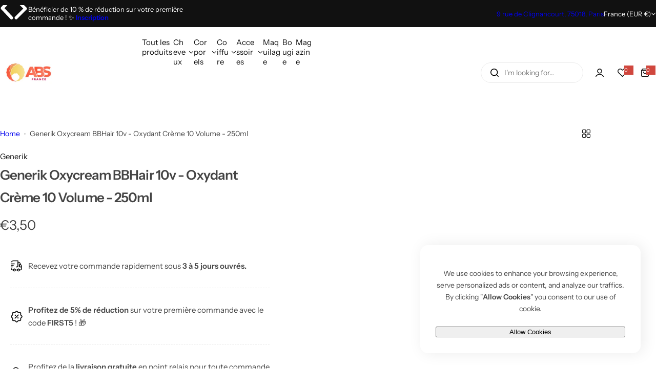

--- FILE ---
content_type: text/html; charset=utf-8
request_url: https://www.absfrance.store/variants/47355721548124/?section_id=pickup-availability
body_size: 3113
content:
<div id="shopify-section-pickup-availability" class="shopify-section"><pickup-availability-preview class="pickup-availability-preview"><div class="pickup-availability-info"><div class="caption-large mb-0 flex gap-15">
          <svg width="15" height="11" fill="none" class="mt-3">
            <path fill="#14854E" d="M13.574.235a.838.838 0 0 1 .586-.234c.235 0 .43.078.586.234.17.17.254.371.254.606 0 .221-.085.41-.254.566l-9.16 9.18A.795.795 0 0 1 5 10.82a.795.795 0 0 1-.586-.234l-4.16-4.18A.743.743 0 0 1 0 5.841c0-.235.085-.436.254-.606a.772.772 0 0 1 .566-.234c.235 0 .437.078.606.234L5 8.81 13.574.235Z"/>
          </svg>
          <div class="pickup-availability-info lh-normal">
            <span class="heading-color">Pickup available at <span class="color-foreground bold heading-color">ABS 2. </span></span>
            <span>Usually ready in 24 hours </span>
            <button
              id="ShowPickupAvailabilityDrawer"
              class="btn pickup-availability-button block btn-reset fs-small pointer mt-8 block"
              style="--color-border: var(--color-heading)"
              aria-haspopup="dialog"
            >
              <span class="border-bottom body_weight heading-color">View store information

              </span>
            </button>
          </div>
        </div>
    </div>
  </pickup-availability-preview>
  <div class="overlay-section pickup-availability-drawer">
    <pickup-availability-drawer
      class="has-close-btn close-slide-up flex flex-column color-default bls__drawer invisible fixed z-15 inset-y-0 h-full transition-popup left right-0"
      tabindex="0"
      role="dialog"
      aria-modal="true"
      aria-labelledby="PickupAvailabilityHeading"
      data-focus-item="ShowPickupAvailabilityDrawer"
    >
      <div class="pickup-availability-header canvas-header border-bottom relative">
        <div class="pickup-heading p-30 flex gap-15">
            
<svg
  xmlns="http://www.w3.org/2000/svg"
  viewBox="0 0 525.5 525.5"
  class="placeholder-image rounded-5"
>
  <path d="M324.5 212.7H203c-1.6 0-2.8 1.3-2.8 2.8V308c0 1.6 1.3 2.8 2.8 2.8h121.6c1.6 0 2.8-1.3 2.8-2.8v-92.5c0-1.6-1.3-2.8-2.9-2.8zm1.1 95.3c0 .6-.5 1.1-1.1 1.1H203c-.6 0-1.1-.5-1.1-1.1v-92.5c0-.6.5-1.1 1.1-1.1h121.6c.6 0 1.1.5 1.1 1.1V308z"></path><path d="M210.4 299.5H240v.1s.1 0 .2-.1h75.2v-76.2h-105v76.2zm1.8-7.2l20-20c1.6-1.6 3.8-2.5 6.1-2.5s4.5.9 6.1 2.5l1.5 1.5 16.8 16.8c-12.9 3.3-20.7 6.3-22.8 7.2h-27.7v-5.5zm101.5-10.1c-20.1 1.7-36.7 4.8-49.1 7.9l-16.9-16.9 26.3-26.3c1.6-1.6 3.8-2.5 6.1-2.5s4.5.9 6.1 2.5l27.5 27.5v7.8zm-68.9 15.5c9.7-3.5 33.9-10.9 68.9-13.8v13.8h-68.9zm68.9-72.7v46.8l-26.2-26.2c-1.9-1.9-4.5-3-7.3-3s-5.4 1.1-7.3 3l-26.3 26.3-.9-.9c-1.9-1.9-4.5-3-7.3-3s-5.4 1.1-7.3 3l-18.8 18.8V225h101.4z"></path><path d="M232.8 254c4.6 0 8.3-3.7 8.3-8.3s-3.7-8.3-8.3-8.3-8.3 3.7-8.3 8.3 3.7 8.3 8.3 8.3zm0-14.9c3.6 0 6.6 2.9 6.6 6.6s-2.9 6.6-6.6 6.6-6.6-2.9-6.6-6.6 3-6.6 6.6-6.6z"></path>
</svg>

          
          <div class="product-pickup__infos">
            <h3 class="my-0 text-size" id="PickupAvailabilityHeading">
              Generik Oxycream BBHair 10v - Oxydant Crème 10 Volume - 250ml
            </h3><div
              class="product-item__price flex gap-custom lh-normal fs-custom"
              style="--font-size: 15; --gap: 3px;"
            ><div class="card-product-price  flex align-center flex-wrap gap-5 relative"><div class="price-regular">
      <span class="visually-hidden">Regular price</span>
      <span class="price price-same-style heading-style">
        €3,50
      </span>
    </div>
</div>
</div>
          </div>
        </div>
        <close-button
          class="touch-target heading-color hover-svg-zoom pointer absolute top-20 right-20"
          tabindex="0"
        >
          <svg width="13" height="13" viewBox="0 0 13 13" fill="none" class="transition">
            <use href="#icon-close" />
          </svg>
        </close-button>
      </div>
      <div class="canvas-content px-30 py-25 custom-scrollbar overflow-y-auto">
        <ul class="pickup-availability-list list-unstyled" role="list" data-store-availability-drawer-content><li class="pickup-availability-list__item border-bottom mb-25 pb-25 last-0">
              <p class="heading-color fs-bigger-2 bold mb-0 mt-0">ABS 2</p>
              <p class="pickup-availability-preview caption-large mt-10 mb-10"><span class="heading-color me-10 relative top--3">
                    <svg width="15" height="11" fill="none" class="mt-3">
                      <path fill="#14854E" d="M13.574.235a.838.838 0 0 1 .586-.234c.235 0 .43.078.586.234.17.17.254.371.254.606 0 .221-.085.41-.254.566l-9.16 9.18A.795.795 0 0 1 5 10.82a.795.795 0 0 1-.586-.234l-4.16-4.18A.743.743 0 0 1 0 5.841c0-.235.085-.436.254-.606a.772.772 0 0 1 .566-.234c.235 0 .437.078.606.234L5 8.81 13.574.235Z"></path>
                    </svg>
                  </span>
                  Pickup available,
                  usually ready in 24 hours
                
              </p><address class="pickup-availability-address heading-color font-style-normal">
                <ul class="list-none p-0">
                  <li class="mb-2">
                    <span class="light-dark-grey">Address: </span>9 Rue de Clignancourt
                  </li>
                  <li class="mb-2">
                    <span class="light-dark-grey">City: </span>Paris
                  </li>
                  <li class="mb-2">
                    <span class="light-dark-grey">Country/region: </span>France
                  </li><li class="mb-2">
                      <span class="light-dark-grey">Phone: </span>+33782907853
                    </li></ul>
              </address>
              <a
                href="https://maps.google.com?daddr=9 Rue de Clignancourt  75018 France"
                class="no-underline heading-style inline-flex align-center gap-10 lh-normal mt-8"
              >
                <svg
                  width="12"
                  height="15"
                  viewBox="0 0 12 15"
                  fill="none"
                  xmlns="http://www.w3.org/2000/svg"
                >
                  <path d="M11.8379 6C11.8379 5.59896 11.7969 5.20703 11.7148 4.82422C11.6328 4.44141 11.5189 4.07682 11.373 3.73047C11.2272 3.38411 11.0495 3.05143 10.8398 2.73242C10.6302 2.42253 10.3932 2.13542 10.1289 1.87109C9.86458 1.60677 9.57747 1.36979 9.26758 1.16016C8.94857 0.950521 8.61589 0.772786 8.26953 0.626953C7.92318 0.48112 7.55859 0.367188 7.17578 0.285156C6.79297 0.203125 6.40104 0.162109 6 0.162109C5.59896 0.162109 5.20703 0.203125 4.82422 0.285156C4.44141 0.367188 4.07682 0.48112 3.73047 0.626953C3.38411 0.772786 3.05143 0.950521 2.73242 1.16016C2.42253 1.36979 2.13542 1.60677 1.87109 1.87109C1.60677 2.13542 1.36979 2.42253 1.16016 2.73242C0.950521 3.05143 0.772786 3.38411 0.626953 3.73047C0.48112 4.07682 0.367188 4.44141 0.285156 4.82422C0.203125 5.20703 0.162109 5.59896 0.162109 6C0.162109 6.16406 0.171224 6.32812 0.189453 6.49219C0.207682 6.65625 0.230469 6.82031 0.257812 6.98438C0.339844 7.43099 0.462891 7.86849 0.626953 8.29688C0.80013 8.71615 1.00065 9.11719 1.22852 9.5C1.62956 10.1654 2.08529 10.7806 2.5957 11.3457C3.11523 11.9017 3.60286 12.3848 4.05859 12.7949C4.51432 13.196 4.89714 13.5059 5.20703 13.7246C5.51693 13.9525 5.67188 14.0664 5.67188 14.0664C5.77214 14.1302 5.88151 14.1621 6 14.1621C6.11849 14.1621 6.22786 14.1302 6.32812 14.0664C6.32812 14.0664 6.48307 13.9525 6.79297 13.7246C7.10286 13.5059 7.48568 13.196 7.94141 12.7949C8.39714 12.3848 8.88477 11.9017 9.4043 11.3457C9.91471 10.7806 10.3659 10.1654 10.7578 9.5C10.9948 9.11719 11.1953 8.71615 11.3594 8.29688C11.5326 7.86849 11.6602 7.43099 11.7422 6.98438C11.7695 6.82031 11.7923 6.65625 11.8105 6.49219C11.8288 6.32812 11.8379 6.16406 11.8379 6ZM10.6621 6C10.6621 6.1276 10.6576 6.25977 10.6484 6.39648C10.6393 6.52409 10.6211 6.65169 10.5938 6.7793C10.5299 7.14388 10.4251 7.50391 10.2793 7.85938C10.1335 8.21484 9.96029 8.5612 9.75977 8.89844C9.48633 9.3724 9.17188 9.81445 8.81641 10.2246C8.47005 10.6348 8.1237 11.013 7.77734 11.3594C7.43099 11.6966 7.10286 11.9883 6.79297 12.2344C6.49219 12.4896 6.24154 12.6901 6.04102 12.8359C5.84049 12.6992 5.58073 12.5078 5.26172 12.2617C4.95182 12.0156 4.61914 11.724 4.26367 11.3867C3.9082 11.0404 3.55273 10.6576 3.19727 10.2383C2.8418 9.81901 2.52279 9.3724 2.24023 8.89844C2.03971 8.5612 1.86654 8.21484 1.7207 7.85938C1.57487 7.50391 1.47005 7.14388 1.40625 6.7793C1.37891 6.65169 1.36068 6.52409 1.35156 6.39648C1.34245 6.25977 1.33789 6.1276 1.33789 6C1.33789 5.35286 1.45638 4.74674 1.69336 4.18164C1.93945 3.61654 2.27669 3.12435 2.70508 2.70508C3.12435 2.27669 3.61654 1.94401 4.18164 1.70703C4.74674 1.46094 5.35286 1.33789 6 1.33789C6.64714 1.33789 7.25326 1.46094 7.81836 1.70703C8.38346 1.94401 8.87565 2.27669 9.29492 2.70508C9.72331 3.12435 10.056 3.61654 10.293 4.18164C10.5391 4.74674 10.6621 5.35286 10.6621 6ZM8.33789 6C8.33789 5.68099 8.27409 5.38021 8.14648 5.09766C8.02799 4.80599 7.86393 4.55534 7.6543 4.3457C7.44466 4.13607 7.19401 3.97201 6.90234 3.85352C6.61979 3.72591 6.31901 3.66211 6 3.66211C5.68099 3.66211 5.37565 3.72591 5.08398 3.85352C4.80143 3.97201 4.55534 4.13607 4.3457 4.3457C4.13607 4.55534 3.96745 4.80599 3.83984 5.09766C3.72135 5.38021 3.66211 5.68099 3.66211 6C3.66211 6.31901 3.72135 6.62435 3.83984 6.91602C3.96745 7.19857 4.13607 7.44466 4.3457 7.6543C4.55534 7.86393 4.80143 8.03255 5.08398 8.16016C5.37565 8.27865 5.68099 8.33789 6 8.33789C6.31901 8.33789 6.61979 8.27865 6.90234 8.16016C7.19401 8.03255 7.44466 7.86393 7.6543 7.6543C7.86393 7.44466 8.02799 7.19857 8.14648 6.91602C8.27409 6.62435 8.33789 6.31901 8.33789 6ZM7.16211 6C7.16211 6.16406 7.13021 6.31901 7.06641 6.46484C7.01172 6.60156 6.92969 6.72005 6.82031 6.82031C6.72005 6.92969 6.59701 7.01628 6.45117 7.08008C6.31445 7.13477 6.16406 7.16211 6 7.16211C5.83594 7.16211 5.68099 7.13477 5.53516 7.08008C5.39844 7.01628 5.27995 6.92969 5.17969 6.82031C5.07031 6.72005 4.98372 6.60156 4.91992 6.46484C4.86523 6.31901 4.83789 6.16406 4.83789 6C4.83789 5.83594 4.86523 5.68555 4.91992 5.54883C4.98372 5.40299 5.07031 5.27995 5.17969 5.17969C5.27995 5.07031 5.39844 4.98828 5.53516 4.93359C5.68099 4.86979 5.83594 4.83789 6 4.83789C6.16406 4.83789 6.31445 4.86979 6.45117 4.93359C6.59701 4.98828 6.72005 5.07031 6.82031 5.17969C6.92969 5.27995 7.01172 5.40299 7.06641 5.54883C7.13021 5.68555 7.16211 5.83594 7.16211 6Z" fill="#111111"/>
                </svg>
                Show on google map
              </a>
            </li></ul>
      </div>
    </pickup-availability-drawer>
    <div class="overlay"></div>
  </div>

</div>

--- FILE ---
content_type: text/javascript
request_url: https://www.absfrance.store/cdn/shop/t/17/assets/pickup-availability.js?v=118108599188776077601724911450
body_size: -36
content:
customElements.get("pickup-availability")||customElements.define("pickup-availability",class extends HTMLElement{constructor(){super(),this.hasAttribute("available")&&(this.errorHtml=this.querySelector("template").content.firstElementChild.cloneNode(!0),this.onClickRefreshList=this.onClickRefreshList.bind(this),this.fetchAvailability(this.dataset.variantId))}fetchAvailability(variantId){let rootUrl=this.dataset.rootUrl;rootUrl.endsWith("/")||(rootUrl=rootUrl+"/");const variantSectionUrl=`${rootUrl}variants/${variantId}/?section_id=pickup-availability`;fetch(variantSectionUrl).then(response=>response.text()).then(text=>{const sectionInnerHTML=new DOMParser().parseFromString(text,"text/html").querySelector(".shopify-section");this.renderPreview(sectionInnerHTML)}).catch(e=>{const button=this.querySelector("button");button&&button.removeEventListener("click",this.onClickRefreshList),this.renderError()})}onClickRefreshList(evt){this.fetchAvailability(this.dataset.variantId)}renderError(){this.innerHTML="",this.appendChild(this.errorHtml),this.querySelector("button").addEventListener("click",this.onClickRefreshList)}renderPreview(sectionInnerHTML){const drawer=document.querySelector(".pickup-availability-drawer");if(drawer&&drawer.remove(),!sectionInnerHTML.querySelector(".pickup-availability-preview")){this.innerHTML="",this.removeAttribute("available");return}this.innerHTML=sectionInnerHTML.querySelector("pickup-availability-preview").outerHTML,this.setAttribute("available",""),document.body.appendChild(sectionInnerHTML.querySelector(".pickup-availability-drawer"));const button=this.querySelector("button"),overlay=document.querySelector(".pickup-availability-drawer").querySelector(".overlay");setTimeout(()=>{button&&button.addEventListener("click",event=>{event.preventDefault(),event.currentTarget.classList.contains("open")?document.querySelector("pickup-availability-drawer").hide():document.querySelector("pickup-availability-drawer").show()}),overlay&&overlay.addEventListener("click",event=>{event.preventDefault(),document.querySelector("pickup-availability-drawer").classList.contains("open")&&document.querySelector("pickup-availability-drawer").hide()})},800)}}),customElements.get("pickup-availability-drawer")||customElements.define("pickup-availability-drawer",class extends HTMLElement{constructor(){super(),this.addEventListener("keyup",event=>{event.code.toUpperCase()==="ESCAPE"&&this.hide()}),this.querySelector("close-button").addEventListener("click",e=>{this.hide()})}hide(){this.classList.contains("open")&&(document.querySelector("#ShowPickupAvailabilityDrawer").classList.remove("open"),document.documentElement.classList.remove("open-drawer","open-sidebar"),root.style.removeProperty("padding-right"),this.classList.remove("open"))}show(){document.querySelector("#ShowPickupAvailabilityDrawer").classList.add("open"),document.documentElement.classList.add("open-drawer","open-sidebar"),root.style.setProperty("padding-right",getScrollBarWidth.init()+"px"),this.classList.add("open")}});
//# sourceMappingURL=/cdn/shop/t/17/assets/pickup-availability.js.map?v=118108599188776077601724911450


--- FILE ---
content_type: application/javascript
request_url: https://ecommplugins-trustboxsettings.trustpilot.com/abs-france-cosmetiques.myshopify.com.js?settings=1635609413652&shop=abs-france-cosmetiques.myshopify.com
body_size: 263
content:
const trustpilot_trustbox_settings = {"trustboxes":[],"activeTrustbox":0,"pageUrls":{"landing":"https://abs-france-cosmetiques.myshopify.com","category":"https://abs-france-cosmetiques.myshopify.com/collections/best-sellers","product":"https://abs-france-cosmetiques.myshopify.com/products/activilong-actikids-apres-shampoing-300-ml"}};
dispatchEvent(new CustomEvent('trustpilotTrustboxSettingsLoaded'));

--- FILE ---
content_type: text/javascript
request_url: https://www.absfrance.store/cdn/shop/t/17/assets/global.js?v=152404597577749114691724911449
body_size: 2677
content:
"use-strict";let subscribers={};function subscribe(eventName,callback){return subscribers[eventName]===void 0&&(subscribers[eventName]=[]),subscribers[eventName]=[...subscribers[eventName],callback],function(){subscribers[eventName]=subscribers[eventName].filter(cb=>cb!==callback)}}function publish(eventName,data){subscribers[eventName]&&subscribers[eventName].forEach(callback=>{callback(data)})}var BlsAnimations=function(){return{innit:function(){this.animates()},animates:function(){var animates=document.querySelectorAll(".scroll-trigger");animates.length>0&&animates.forEach(i=>{i.addEventListener("animationend",e=>{setTimeout(()=>{e.target.setAttribute("animation-end","")},1e3)})})}}}();let parser=new DOMParser;const ON_CHANGE_DEBOUNCE_TIMER=300,PUB_SUB_EVENTS={cartUpdate:"cart-update",quantityUpdate:"quantity-update",variantChange:"variant-change"};class SlideSection extends HTMLElement{constructor(){super(),this.globalSlide=null,this.init()}init(){document.body.classList.contains("index")?window.pageYOffset>0||document.body.classList.contains("swiper-lazy")?this.initSlide():this.classList.contains("lazy-loading-swiper-before")?this.initSlide():this.classList.add("lazy-loading-swiper-after"):this.initSlide()}initSlide(){const _this=this;var autoplaying=_this?.dataset.autoplay==="true";const loop=_this?.dataset.loop==="true",itemDesktop=_this?.dataset.desktop?_this?.dataset.desktop:4;var itemTablet=_this?.dataset.tablet?_this?.dataset.tablet:"";const itemMobile=_this?.dataset.mobile?_this?.dataset.mobile:1,direction=_this?.dataset.direction?_this?.dataset.direction:"horizontal";var autoplaySpeed=_this?.dataset.autoplaySpeed?_this?.dataset.autoplaySpeed*1e3:3e3,speed=_this?.dataset.speed?_this?.dataset.speed:400;const effect=_this?.dataset.effect?_this?.dataset.effect:"slide",row=_this?.dataset.row?_this?.dataset.row:1;var spacing=_this?.dataset.spacing?_this?.dataset.spacing:30;const progressbar=_this?.dataset.paginationProgressbar==="true",autoItem=_this?.dataset.itemMobile==="true",arrowCenterimage=_this?.dataset.arrowCenterimage?_this?.dataset.arrowCenterimage:0;spacing=Number(spacing),autoplaySpeed=Number(autoplaySpeed),speed=Number(speed),autoplaying&&(autoplaying={delay:autoplaySpeed}),itemTablet||(itemDesktop<2?itemTablet=1:itemDesktop<3?itemTablet=2:itemTablet=3),direction=="vertical"&&(_this.style.maxHeight=_this.offsetHeight+"px"),this.globalSlide=new Swiper(_this,{slidesPerView:autoItem?"auto":itemMobile,spaceBetween:spacing>=15?15:spacing,autoplay:autoplaying,direction,loop,effect,speed,watchSlidesProgress:!0,watchSlidesVisibility:!0,grid:{rows:row,fill:"row"},navigation:{nextEl:_this.querySelector(".swiper-button-next"),prevEl:_this.querySelector(".swiper-button-prev")},pagination:{clickable:!0,el:_this.querySelector(".swiper-pagination"),type:progressbar?"progressbar":"bullets"},breakpoints:{768:{slidesPerView:itemTablet,spaceBetween:spacing>=30?30:spacing},1025:{slidesPerView:itemDesktop,spaceBetween:spacing}},thumbs:{swiper:this.thumbnailSlide?this.thumbnailSlide:null},on:{init:function(){var sec__tiktok=_this.closest(".sec__tiktok-video");if(sec__tiktok&&(_this.initSecTiktok(sec__tiktok),window.addEventListener("resize",function(){setTimeout(()=>{_this.initSecTiktok(sec__tiktok)},150)})),arrowCenterimage){var items_slide=_this.querySelectorAll(".product-item__media--ratio");if(items_slide.length!=0){var oH=[];items_slide.forEach(e=>{oH.push(e.offsetHeight/2)});var max=Math.max(...oH),arrowsOffset="--arrows-offset-top: "+max+"px";_this.querySelectorAll(".swiper-arrow")&&_this.querySelectorAll(".swiper-arrow").forEach(arrow=>{arrow.setAttribute("style",arrowsOffset)})}}},slideChange:function(){const index_currentSlide=this.realIndex+1;_this.closest(".sec__testimonials-single")&&(_this.closest(".sec__testimonials-single").querySelectorAll("single-item").forEach(dot=>{dot.classList.remove("active")}),_this.closest(".sec__testimonials-single").querySelector(".testimonials-author-image[data-position='"+index_currentSlide+"']").classList.add("active"))}}})}initSecTiktok(sec){sec.querySelectorAll(".swiper-slide").forEach(arrow=>{const tiktok=arrow.querySelector(".section_tiktok-image");let width="--item-width: "+arrow.offsetWidth;tiktok.setAttribute("style",width)})}}customElements.define("slide-section",SlideSection);class PopupBase extends HTMLElement{constructor(){super(),this.customClass=this.dataset.customClass,this.modal=null}initPopup(content,text,customClass){const _this=this;this.modal=new tingle.modal({footer:!1,stickyFooter:!1,closeMethods:["overlay","button","escape"],cssClass:[this.customClass||customClass],onOpen:function(){const video=this.modalBox.querySelector("video");video&&(video.play(),this.modal.classList.contains("shopable-video")&&(video.muted=!1))},onClose:function(){},beforeClose:function(){return _this.onCloseEvent(),!0}}),this.modal.setHeader=function(content2){let popup_content=this.modalBoxContent,popup_header=document.createElement("div");popup_header.classList.add("tingle-modal-box__header"),popup_header.innerHTML=content2,popup_content.parentNode.insertBefore(popup_header,popup_content)},text&&this.modal.setHeader(text),this.modal.setContent(content),this.modal.open()}onClose(){this.modal.close()}onCloseEvent(){}}class SwatchInit extends HTMLElement{constructor(){super(),this.options=null,this.init()}init(){const _this=this;this.querySelectorAll(".product__color-swatches--js").forEach(btn=>{_this.checkSwatches(btn)})}checkSwatches(e){const{color,image,customValue,swatchType}=e.dataset;color&&(swatchType!="variant_images"?this.checkColor(color)?(e.style.backgroundColor=color,e.classList.add(customValue)):(e.classList.add(customValue),image&&(e.classList.add("color__"+color.replace(" ","-")),e.style.backgroundColor=null,e.style.backgroundImage="url('"+image+"')",e.style.backgroundSize="cover",e.style.backgroundRepeat="no-repeat")):image?(e.classList.add("color__"+color.replace(" ","-")),e.style.backgroundColor=null,e.style.backgroundImage="url('"+image+"')",e.style.backgroundSize="cover",e.style.backgroundRepeat="no-repeat"):(this.checkColor(color)&&(e.style.backgroundColor=color),e.classList.add(customValue)))}checkColor(strColor){var s=new Option().style;return s.color=strColor,s.color==strColor}updateOptions(){this.options=Array.from(this.querySelectorAll(".product__color-swatches--js.active"),select=>select.getAttribute("data-value")),this.variantData.find(variant=>{this.options.length==1&&{1:variant.option1,2:variant.option2,3:variant.option3}[this.position_swatch]===this.options[0]&&(this.options=variant.options)})}updateMasterId(variantData){return this.currentVariant=variantData.find(variant=>!variant.options.map((option,index)=>this.options[index]===option).includes(!1))}}class DeferredMedia extends HTMLElement{constructor(){super();const poster=this.querySelector('[id^="Deferred-Poster-"]');poster&&poster.addEventListener("click",this.loadContent.bind(this))}loadContent(focus=!0){if(window.pauseAllMedia(),!this.getAttribute("loaded")){const content=document.createElement("div");content.appendChild(this.querySelector("template").content.firstElementChild.cloneNode(!0)),this.setAttribute("loaded",!0);const deferredElement=this.appendChild(content.querySelector("video, model-viewer, iframe"));focus&&deferredElement.focus(),deferredElement.nodeName=="VIDEO"&&deferredElement.getAttribute("autoplay")&&deferredElement.play()}}}function handleErrorMessagePopup(errorMessage=!1){const url=`${window.location.pathname}?section_id=form-message`;fetch(url).then(response=>response.text()).then(responseText=>{const elementErrorMessage=new DOMParser().parseFromString(responseText,"text/html").querySelector(".product-form__error-message-wrapper"),elementMessage=elementErrorMessage.querySelector(".product-form__error-message");elementMessage.textContent=errorMessage,showToast(elementErrorMessage.innerHTML,5e3,"modal-error")}).catch(e=>{throw e})}function showToast(message,duration=3e3,customClass=""){let toastContainer=document.getElementById("toast-container");toastContainer||(toastContainer=document.createElement("div"),toastContainer.id="toast-container",document.body.appendChild(toastContainer));const toast=document.createElement("div");toast.className=`toast show ${customClass}`,toast.innerHTML=message,toastContainer.appendChild(toast),setTimeout(()=>{closeToast(toast)},duration)}function closeToast(toast){toast.classList.remove("show"),setTimeout(()=>{toast.remove(),document.querySelector("#toast-container .toast")||document.getElementById("toast-container").remove()},500)}class SlideLazyLoad{constructor(e){this.triggerEventsJs=e,this.eventOptionsJs={passive:!0},this.userEventListenerJs=this.triggerListenerJs.bind(this),this.delayedScriptsJs={normal:[],async:[],defer:[]}}triggerListenerJs(){this._removeUserInteractionListenerJs(this),document.readyState==="loading"?document.addEventListener("DOMContentLoaded",this._loadEverythingReadyNow.bind(this)):this._loadEverythingReadyNow()}_removeUserInteractionListenerJs(e){this.triggerEventsJs.forEach(t=>window.removeEventListener(t,e.userEventListenerJs,e.eventOptionsJs))}_addUserInteractionListenerJs(e){this.triggerEventsJs.forEach(t=>window.addEventListener(t,e.userEventListenerJs,e.eventOptionsJs))}_preloadAllScriptsJs(){document.body.classList.add("swiper-lazy"),document.body.classList.add("review-lazy"),document.querySelectorAll(".lazy-loading-swiper-after").forEach(el=>{el.classList.remove("lazy-loading-swiper-after"),this.initSlide(el)}),document.querySelectorAll(".review-product-added").forEach(el=>{el.classList.remove("review-product-added"),el.innerHTML=el.querySelector(".product-review-json").innerHTML,el.classList.remove("inline-loading")})}initSlide(el){const _this=el;var autoplaying=_this?.dataset.autoplay==="true";const loop=_this?.dataset.loop==="true",itemDesktop=_this?.dataset.desktop?_this?.dataset.desktop:4;var itemTablet=_this?.dataset.tablet?_this?.dataset.tablet:"";const itemMobile=_this?.dataset.mobile?_this?.dataset.mobile:1,direction=_this?.dataset.direction?_this?.dataset.direction:"horizontal";var autoplaySpeed=_this?.dataset.autoplaySpeed?_this?.dataset.autoplaySpeed*1e3:3e3,speed=_this?.dataset.speed?_this?.dataset.speed:400;const effect=_this?.dataset.effect?_this?.dataset.effect:"slide",row=_this?.dataset.row?_this?.dataset.row:1;var spacing=_this?.dataset.spacing?_this?.dataset.spacing:30;const progressbar=_this?.dataset.paginationProgressbar==="true",autoItem=_this?.dataset.itemMobile==="true",arrowCenterimage=_this?.dataset.arrowCenterimage?_this?.dataset.arrowCenterimage:0;spacing=Number(spacing),autoplaySpeed=Number(autoplaySpeed),speed=Number(speed),autoplaying&&(autoplaying={delay:autoplaySpeed}),itemTablet||(itemDesktop<2?itemTablet=1:itemDesktop<3?itemTablet=2:itemTablet=3),direction=="vertical"&&(_this.style.maxHeight=_this.offsetHeight+"px"),this.globalSlide=new Swiper(_this,{slidesPerView:autoItem?"auto":itemMobile,spaceBetween:spacing>=15?15:spacing,autoplay:autoplaying,direction,loop,effect,speed,watchSlidesProgress:!0,watchSlidesVisibility:!0,grid:{rows:row,fill:"row"},navigation:{nextEl:_this.querySelector(".swiper-button-next"),prevEl:_this.querySelector(".swiper-button-prev")},pagination:{clickable:!0,el:_this.querySelector(".swiper-pagination"),type:progressbar?"progressbar":"bullets"},breakpoints:{768:{slidesPerView:itemTablet,spaceBetween:spacing>=30?30:spacing},1025:{slidesPerView:itemDesktop,spaceBetween:spacing}},thumbs:{swiper:this.thumbnailSlide?this.thumbnailSlide:null},on:{init:function(){var sec__tiktok=_this.closest(".sec__tiktok-video");if(sec__tiktok&&(_this.initSecTiktok(sec__tiktok),window.addEventListener("resize",function(){setTimeout(()=>{_this.initSecTiktok(sec__tiktok)},150)})),arrowCenterimage){var items_slide=_this.querySelectorAll(".product-item__media--ratio");if(items_slide.length!=0){var oH=[];items_slide.forEach(e=>{oH.push(e.offsetHeight/2)});var max=Math.max(...oH),arrowsOffset="--arrows-offset-top: "+max+"px";_this.querySelectorAll(".swiper-arrow")&&_this.querySelectorAll(".swiper-arrow").forEach(arrow=>{arrow.setAttribute("style",arrowsOffset)})}}},slideChange:function(){const index_currentSlide=this.realIndex+1;_this.closest(".sec__testimonials-single")&&(_this.closest(".sec__testimonials-single").querySelectorAll("single-item").forEach(dot=>{dot.classList.remove("active")}),_this.closest(".sec__testimonials-single").querySelector(".testimonials-author-image[data-position='"+index_currentSlide+"']").classList.add("active"))}}})}async _loadEverythingReadyNow(){this._preloadAllScriptsJs(),await this._loadScriptsFromListJs(this.delayedScriptsJs.normal),await this._loadScriptsFromListJs(this.delayedScriptsJs.defer),await this._loadScriptsFromListJs(this.delayedScriptsJs.async),await this._triggerDOMContentLoadedJs(),await this._triggerWindowLoadJs(),window.dispatchEvent(new Event("glozinspeed-allScriptsLoaded"))}async _loadScriptsFromListJs(e){const t=e.shift();return t?(await this._transformScript(t),this._loadScriptsFromListJs(e)):Promise.resolve()}async _transformScript(e){return await this._requestAnimFrame(),new Promise(t=>{const s=document.createElement("script");let n;[...e.attributes].forEach(e2=>{let t2=e2.nodeName;t2!=="type"&&(t2==="data-glozinlazy-type"&&(t2="type",n=e2.nodeValue),s.setAttribute(t2,e2.nodeValue))}),e.hasAttribute("src")?(s.addEventListener("load",t),s.addEventListener("error",t)):(s.text=e.text,t()),e.parentNode.replaceChild(s,e)})}async _triggerDOMContentLoadedJs(){this.domReadyFired=!0,await this._requestAnimFrame(),document.dispatchEvent(new Event("glozinspeed-DOMContentLoaded")),await this._requestAnimFrame(),window.dispatchEvent(new Event("glozinspeed-DOMContentLoaded")),await this._requestAnimFrame(),document.dispatchEvent(new Event("glozinspeed-readystatechange")),await this._requestAnimFrame(),document.glozinonreadystatechange&&document.glozinonreadystatechange()}async _triggerWindowLoadJs(){await this._requestAnimFrame(),window.dispatchEvent(new Event("glozinspeed-load")),await this._requestAnimFrame(),window.glozinonload&&window.glozinonload(),await this._requestAnimFrame(),window.dispatchEvent(new Event("glozinspeed-pageshow")),await this._requestAnimFrame(),window.glozinonpageshow&&window.glozinonpageshow()}async _requestAnimFrame(){return new Promise(e=>requestAnimationFrame(e))}static run(){const e=new SlideLazyLoad(["keydown","mousemove","touchmove","touchstart","touchend","wheel"]);e._addUserInteractionListenerJs(e)}}SlideLazyLoad.run();
//# sourceMappingURL=/cdn/shop/t/17/assets/global.js.map?v=152404597577749114691724911449
